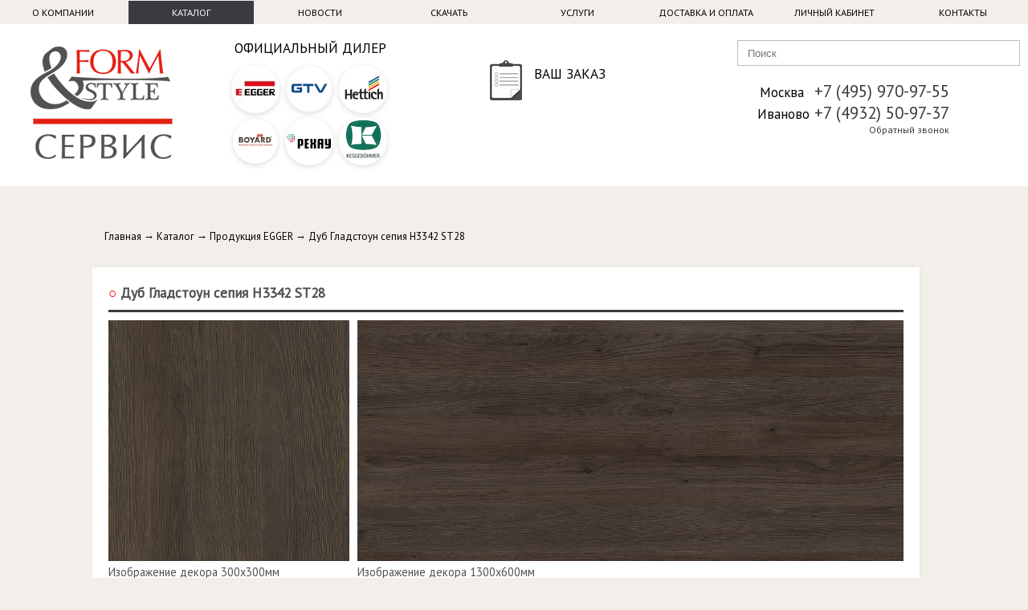

--- FILE ---
content_type: text/html; charset=UTF-8
request_url: https://fis-service.ru/catalog/419/dub-gladstoun-sepiya-h3342-st28/
body_size: 15997
content:
<!DOCTYPE html>
<html lang="ru">
    <head>
        <title>Дуб Гладстоун сепия H3342 ST28</title>
        <meta content="text/html; charset=utf-8" http-equiv="Content-Type" />
        <meta name="viewport" content="width=1010" />
        <meta content="" name="description" />

        <meta name="viewport" content="width=device-width, initial-scale=1" />
        <meta name="theme-color" content="#393B40" />

		        <style>
        *{
	margin:0;padding:0;
}
body {
    margin:0px; padding:0px;
    /*background:#ab9a93 url('/v5/img/bg.png');*/
   background: #f2efeb;
    /*   background: url('/v5/img/8mar_1.jpg') no-repeat center center fixed;*/
    font-family: 'PT Sans',Arial;font-size: .9em;
    overflow-x: hidden;
}
ul{
	margin:10px 40px;
}
a{
    text-decoration: none;    color: #838383;
}
a:hover{
    text-decoration: underline;
}
input[type="radio"]{
    display:none;
}
input[type="radio"] + label{
    background   : url('/v5/img/radio_sprite.png') no-repeat 0 0;
    display:inline-block;padding-left:24px;cursor: pointer;font-size: .87em;
}
input[type="radio"]:checked + label{
    background-position: 0 -100px;
}
input[type="radio"] + label:hover{
    background-position: 0 -200px;
}
input[type="radio"]:checked + label:hover{
    background-position: 0 -300px;
}
select{/* styling1 */
 background-color:white;border:thin solid #fff;border-bottom:thin solid #3f2957;border-radius:0;display:inline-block;font:inherit;line-height:1.2em;padding:0.5em 3.5em 0.5em 1em;margin:0;-webkit-box-sizing:border-box;-moz-box-sizing:border-box;box-sizing:border-box;-webkit-appearance:none;-moz-appearance:none;background-image:linear-gradient(45deg,transparent 50%,#3f2957 50%),linear-gradient(135deg,#3f2957 50%,transparent 50%);background-position:calc(100% - 15px) calc(1em),calc(100% - 10px) calc(1em),calc(100% - 2.5em) 0.3em;background-size:5px 5px,5px 5px,1px 1.5em;background-repeat:no-repeat;outline:none;}
select.minimal{background-image:linear-gradient(45deg,transparent 50%,#3f2957 50%),linear-gradient(135deg,#3f2957 50%,transparent 50%),background-position:calc(100% - 15px) calc(1em),calc(100% - 10px) calc(1em),calc(100% - 2.5em) 0.3em;background-size:5px 5px,5px 5px,1px 1.5em;background-repeat:no-repeat;}
select:focus{background-image:linear-gradient(45deg,#3f2957 50%,transparent 50%),linear-gradient(135deg,transparent 50%,#3f2957 50%),background-position:calc(100% - 10px) 1em,calc(100% - 15px) 1em,calc(100% - 2.5em) 0.3em;background-size:5px 5px,5px 5px,1px 1.5em;background-repeat:no-repeat;border-color:#3f2957;outline:0;}
select:-moz-focusring{color:transparent;text-shadow:0 0 0 #000;}
.button2,input[type=submit] {
    color: white !important;
    background: #eb070e url("[data-uri]") repeat-x;
    display: inline-block;
    padding: 6px 10px;
    cursor: pointer;
    text-decoration: none;
    /*border-radius: 5px;
    -moz-border-radius: 5px;
    -webkit-border-radius: 5px;
    box-shadow: 1px 1px 3px rgba(0,0,0,0.5);
    -moz-box-shadow: 1px 1px 3px rgba(0,0,0,0.5);
    -webkit-box-shadow: 1px 1px 3px rgba(0,0,0,0.5);*/
    margin: 4px;
    border:none;
}
.dhide{
	display:none;
}
.form-error{
    border:1px solid #EA2800 !important;
}
header{
    height: 200px;width:100%;
    box-shadow: 0px 0px 10px rgba(0,0,0,0.1);
}
header nav{
    /*background-color: #f2efeb;*/ 
    height: 30px; width:100%;line-height: 29px;margin:0 auto;
    position: relative;
}
header nav a{
    color:#000;font-size: .85em;text-transform:uppercase;display:inline-block;width:12.2%;text-align:center; 
}
#m-menu,#m-phone,#m-logo,#m-cart,#m-telegram{
	display:none;
}
#baseMenu{
	display:inline-block;width:100%;
}
header div.headercont{
	/*background: rgba(255,255,255,.6);*/
	background: rgba(255,255,255,1);
	height: 202px;
}
header div.header{
    width:100%; margin: 0 auto;height:202px;
    position:relative;
}
header div.logo{
    float:left;width:20%;
    padding:28px 0 0 0;text-align:center;
}
header div.overblock{
	float:right;overflow:auto;width:80%;
}
header div#slogan{
    position: absolute; left: -30px;top: 20px;font-size: .9em;
}
header div#area{
    position: absolute; right:0;top: 0px;font-size: .85em;
}
header div.logo address{
    position: absolute; right: -630px;bottom: 115px;font-size: .8em;font-style:normal;
}
header #phone{
    float:left;width:33%;position:relative;
    font-size: 1.2em;
}
header #phone div{
    float:right;width:245px;margin:70px 10px 0 0;
    font-size: 1.2em;text-align: right;
}
header #phone small{
    font-size: .8em;
}
header #phone a{
    font-size: .7em;display:block;color:#393B40;
}
.orderblock{
	float:left;width: 33%;
}
.orderblock div{
	width:160px;position:relative;margin: 40px auto;
}
#cart-icon{
	position: absolute;
	top:5px; left:5px;
}
#cart-amount{
	position: absolute;
	top:0; left:0;background-color: #EA2800;
    color: #fff;
    font-size: 12px;
    letter-spacing: normal;
    padding: 2px 8px;
    border-radius: 10px;
}
#cart-link{
	position: absolute;
	top:10px; left:60px;font-size: 1.2em;
}
#cart-price-int{
	position: absolute;
	top:30px; left:60px;
}
#cart-make{
	position: absolute;
	top:70px; left:5px;
}

header div#search{
    position: relative;
}
header a#loop {
    position: absolute;bottom: 8px;right: 25px;
}
header div#memheader {
    position: absolute;bottom: 5px;right: 20px;
}
header div#memheader a,header div#memheader span {
    font-size:.9em;color:#573f38;
}
header #memory{
        left: -230px !important;
        top: 35px !important;
}
header #baseSearch {
	position:absolute;
	right:10px;
	top:50px;
    width: 350px;
    height: 30px;
    border:none;
    border: 1px solid #bbb;
    background: #fff;
    /* border-radius: 5px; */
    outline: none;
    color:#000;
    z-index: 1;
}
header #ul1{
    list-style: none;padding:0; 
    width: 245px;
    position: absolute;
    left: 380px;
    top: 5px;  
}
header #ul1 li{
    margin:0;padding:0;list-style: none;
}
header #ul1 li:first-child{
    font-weight: bold;font-size: large;
}
header #ul1 li a{
    color:#838383;font-size: .9em;
    line-height: 20px;
}
main #breadcrumbs{
    padding:10px 15px;
    color: #000;margin:0 20px 10px 0;
    text-overflow: ellipsis;font-size:.9em;
}
main #breadcrumbs a{
    color: #000;
}
main div.ff{
    position: relative; float: right;
}
main span#ffs{
    cursor: pointer;
}
main ul#fff, header ul#hmpred, header ul#hmstyle{
    position: absolute; top:30px;right:-15px;list-style: none;z-index: 10;
    background: #fff;color:#000;margin:0;padding:5px !important;display: none;
    box-shadow: rgba(0, 0, 0, 0.1) 2px 3px 10px 1px;
    -webkit-column-count: 3;-moz-column-count: 3;column-count: 3;
    -webkit-column-gap: 2em;-moz-column-gap: 2em;column-gap: 2em;
} 
main ul#fff li, header ul#hmpred li, header ul#hmstyle li{
    cursor: pointer;padding: 5px 20px;
} 
main ul#fff li:hover , header ul#hmpred li:hover, header ul#hmstyle li:hover{
    background: #393B40;color:#fff;
}

main{
    margin:45px auto;width:1050px;display:block;overflow: auto;overflow-y: hidden;
}
main.flex{
    width:90%;
}
main div#f1{
    width:1000px;height:300px;background-image: url('/v5/img/bg_f1.jpg');
    position: relative; 
}
main div#f1 img{
    position: absolute;right: 14px;top:12px;    
}
main div#f1 h2{
    color:#d34a74;width:300px;position: absolute;top:10px;left:10px;   
}
main div#f1 p{
    color:#fff;width:300px;position: absolute;top:35px;left:10px;font-size:1.5em; 
}
main div#f1 div{
    color:#fff;width:300px;position: absolute;top:120px;left:10px;font-size:.8em; 
}
main div#f1 a{
    display: inline-block;
}
main div#f1 a:hover,main div.f2 a:hover{
    text-decoration: none;
}
main hr{
    width:800px;height: 1px;margin: 5px auto; border:0;
    background-image: linear-gradient(to right, rgba(107,91,81,0), rgba(107,91,81,1), rgba(107,91,81,0));
    display: block;
}
main .shadow{
    box-shadow: 0 1px 4px rgba(0,1,0,.1);
}
main div.block{
    background-color: #fff;color:#505050; 
}


.dealer {
    list-style: none;
    float:left;
    text-align:center;line-height: 10px;
}
.dealer div {
	display:inline-block;;
}
.dealer img {
	margin:5px 3px 0 0;
}

@media (min-width: 768px) {
	main div.f2, .filter23{
	     width: 32%; margin: 0 1% 20px 0 !important;
	}
	.dealer {
	    padding: 25px 0;
	    width: 260px;
	}
	#baseMenu a {
	    width: auto;
	    margin: 0 10px;
	}
}
@media (min-width: 1280px) {
	main div.f2, .filter23{
	     width: 24%; margin: 0 1% 20px 0 !important;
	}
	.dealer {
	    padding: 25px 0;
	    width: 260px;   
	}
	#baseMenu a {
	    width: 12.2%;
	    margin: 0;
	}
}
@media (min-width: 1820px) {
	main div.f2, .filter23{
	     width: 19%; margin: 0 1% 20px 0 !important;
	}
	.dealer {
	    padding: 50px 0;width: 33%;    
	}
}
main div.f2{
	     float: left;;position: relative;
	     padding-bottom: 20px;border-radius:6px;
	}
main div.f2 h3{
    padding:0;margin:15px 15px 5px;font-size: .9em; 
}
main div.f2 p{
	padding: 10px 25px;margin: 0;font-size: .8em;/*line-height: 1.23077;*/color: #505050;
}
main div.f2 iframe{
	width:100%;
}
main div.f2 s{
	display:block;margin:0 15px;color:#393B40;text-decoration:none;/* margin: 10px 30px -20px 0;*/font-size:1.1em;
}
main div.f2 li{
	font-size: .8em;color: #505050;padding: 5px 25px;
}
main  div.f2 hr{
    width:330px;    
}
main div.f2 a{
    color:#573f38;
}
main div.f2 big{
    position:absolute; top:120px;right:10px;font-size: .9em;
 }
main div.usfront p{
    padding: 5px 5px !important;
}
main div.news p span{
    display: block;text-transform: uppercase;margin-bottom: 1px;
}
main div.cattree h3{
    font-size: 1.2em !important;
	height:20px;
	line-height: 20px;
}
main div.cattree a{
    text-decoration: none;color: #573f38;
}
main div.cattree p{
    max-height:36px;overflow: hidden;margin-top:15px;
}
main div.cattree img{
	width:100%;height:250px;
}
main div.catlist{
    position: relative;background-color:#fff;overflow: hidden;
    text-align: center;
}
main div.catlist:hover{
    box-shadow: 0 3px 4px rgba(0,1,0,.2);
}
main div.catlistwhite{
    background-color: #F2EFEC;
}
.catlist-img{
	max-width:100%;height:150px;margin-bottom:20px;
}
main div.catlistwhite a h3{
      color: #392e27;
}
main div.catlist a:hover{
    text-decoration: none;
}
main div.catlist h3{
    font-size: 1em !important;overflow: hidden;
    height:38px;text-shadow: 0 3px 4px rgba(255,255,255,.4);
}
main div.catlist h3 b{
    display:inline-block;white-space: nowrap; overflow: hidden; text-overflow: ellipsis;width: 100%;
}
main div.catlist p i, main div.catgoodbase b, main div.f2 i, main div#f1 i{
    display: inline-block;
    font-weight:bold;
    font-size:2.5em;
    font-style: normal;
    padding: 2px 40px; 
}
main div.catlist p i{
	height:40px;
}
main div.catlist p small, main div.catgoodbase  small, main div.f2  small, main div#f1  small{
    margin: 0px 5px 0 0;display: inline-block;color: #bbb;font-size: 1.4em;
    font-style:italic;
}

main div.catlist p small,main div.catlistprice small, main div.catgoodbase  small, main div.f2  small, main div#f1  small{
  position: relative;
}
main div.catlist p small:before,main div.catlistprice small:before, main div.catgoodbase  small:before, main div.f2  small:before, main div#f1  small:before {
  position: absolute;
  content: "";
  left: 0;
  top: 50%;
  right: 0;
  border-top: 1px solid;
  border-color: inherit;

  -webkit-transform:rotate(-5deg);
  -moz-transform:rotate(-5deg);
  -ms-transform:rotate(-5deg);
  -o-transform:rotate(-5deg);
  transform:rotate(-5deg);
}

main div.catlist p b{
    margin: 30px 0 0 0;display: inline-block;float: left;position: relative;
}
.memory{
    cursor: pointer;
}
#memory{
    position: absolute;top: 30px;left: 0;width: 320px; height:100px;
    background: #DFC2B2;  margin: 0;padding: 5px;
    box-shadow: 0px 0px 10px rgba(87,63,56,0.9);border-radius: 2px;
    z-index:100;cursor: default;
}
#memory div{
    position: relative;width:320px;height: 100px;background: #B6998A;
}
#memoryclose{
    position: absolute !important; top:-5px;right: 0;background: #DFC2B2;display: block;width:12px;
    cursor: pointer;
}
#memorypanel{
    background: #DFC2B2;position: absolute;top: 0;left: 0;margin:0;width: 320px;
}
#memorypanel span{
    color: #573f38 !important;margin:0;padding:0 5px;float:left;font-size:1em;
    cursor: pointer;
}
#memorypanel span.active{
    background: #B6998A;
}
.memoryadd{
    background-color: #573f38 !important;color: #fff !important;
}
.inperr{
    border:1px solid #f00 !important;
}
#memorycont{
    position: absolute;top: 30px;left: 0;height:80px;float: left;text-align: left !important;
}
#memorycont input[type="text"],.callback input[type="text"],.calc input[type="text"],.calc textarea {
    margin: 2px;padding:0 5px;height: 20px;border:1px solid #393B40;border-radius: 2px;outline: none;
}
#memorycont input[type="text"]:focus,.callback input[type="text"]:focus,.calc input[type="text"]:focus,.calc textarea:focus {
    opacity: 1;
}
#memorycont input[type="submit"],#memorycont a, .button {
    margin: 2px;padding:0 5px;height: 20px;border:1px solid #393B40;border-radius: 2px;outline: none;
    background-color: #fff;cursor: pointer;
}
#memorycont span.memorytext{
    color: #573f38 !important;margin:0;padding:0 5px;float:left;font-size:1em;
}

main div.catlist span{
    height:18px;overflow: hidden;color:#a4a4a4;display: none;margin:0 0 15px 15px;
}
main div.catgoodtopblock{
    width:1040px;height:500px;margin-top:15px;
}
main div.catgoodimg{
    width:660px; height: 500px;float: left;overflow: hidden;
    box-shadow: rgba(0, 0, 0, 0.1) 2px 3px 10px 1px;
    position:relative;
}
main div.catgoodimg a{
    cursor: zoom-in;
}
main div.catgoodimg span{
    position: absolute;right:0;bottom: 0;
    background: rgba(255,255,255,.6);
    padding: 3px 10px;
}
main div.catgoodimg img{
    min-width:660px; min-height:500px;
}
main div.catgoodimg1{
    width:1030px; padding:0;overflow: hidden;margin-top: 20px;
    min-height: 225px;
}
main div.catgoodimg1 a{
    overflow: hidden;
    float: left;
    /* width: 176px;    height: 176px;*/
    margin: 15px 0 15px 15px;
}
main div.catgoodimg1 img{
    min-width: 176px;
    min-height: 176px;
    max-height: 190px; cursor: zoom-in;
}
main div.catgoodimg2{
    width:1030px; padding:0;overflow: hidden;
}
main div.catgoodimg2 a{
    overflow: hidden;
    float: left;
    margin: 4px;
}
main div.catgoodimg2 img{
    max-width: 120px;cursor: zoom-in;
}
main div.catgoodbase{
    width:350px;min-height:500px;float: right;margin:0 10px 0 5px;position: relative;
    background: #fff;
    margin-bottom:10px;
}
main div.catgoodbase h1{
    max-height:90px;font-size: 1.2em;margin: 0;padding:5px;color:#fff;background-color: #393B40;overflow: hidden;
}
main div.catgoodbase p{
    margin:0;padding:10px 20px;font-size:.8em;
}
main h2,main h1{
    font-size: 32px;
    font-weight: 400;
    line-height: 160%;
    margin: 20px 0 10px 0;
    text-align: center;
}
main div.catgoodadd h2 a,main div.catgoodfab h2 a,main div.brand h2 a{
    color:#fff;
}
main div.catgoodadd div{
    width:980px ;padding:25px;/*font-size: .8em;*/
}
main div.catgoodadd div p{
    margin:0;padding:5px;
}
main a.catgooddescr{
    display: inline-block;color:#573f38;text-decoration: none;border-bottom: 1px dashed #573f38;outline: none;
}
main ul.catgoodcompl{
    margin:10px 30px;padding:0;list-style: none;font-size: .85em;
}
main ul.catgoodcompl i{
    font-size: 1.1em;
}
main .goodprops{
	margin-left:20px;font-size: .8em;
}
main .goodprops span{
	margin-top:15px;display:block; 
}
main .cartbutton{
	display: block;
    text-align: center;
    margin: 0 20px;text-decoration:none; font-size:1.5em;
}
main .fablist { 
  padding: 10px;margin-top:45px;
  -webkit-column-count: 2;-moz-column-count: 2;column-count: 2;
    -webkit-column-gap: 2em;-moz-column-gap: 2em;column-gap: 2em;
}
main .fabletter{
    width:1000px;
}
main .fablist a, main .fabletter a{
   display: block; color:#573f38 !important;font-size: 1em;   
}
main .fablist img{
    margin:2px 20px;vertical-align:middle;max-width: 70px;
}
main .fablistdescr{
    margin:10px 20px;font-size: .7em;border-bottom: 1px dashed #D2B5A5;
} 
main .fabletter a{
   margin:5px 5px !important;display: inline-block; 
}
main .brandhead{
    overflow: auto;max-height: 320px;
}
main .brandhead img{
    float:right;
}
main .brandpdf a{
    display: inline-block;margin: -5px 15px 5px 0;
    color: #393B40 !important; float:right;  
}
main .pdfcover{
    width:330px;height:250px;overflow: hidden;
}
main .pdfcover img{
    width:330px;
}
@media (min-width: 1200px) {
	main .section{
	    background-color: #fff;
	    width:48.5%;margin:0 1% 20px 0; height:200px;overflow: hidden;display:inline-block;
	}
}
@media (min-width: 1820px) {
	main .section{
	    background-color: #fff;
	    width:32.3%;margin:0 1% 20px 0; height:200px;overflow: hidden;display:inline-block;
	}
}
main .section a{
    display: inline-block;text-decoration: none;color: #505050;
}
main .section a:hover h1{
    color: #393B40;
}
main .section time{
	display: block;float: right;padding: 5px 10px;margin: -15px 15px 5px 0;background-color: #393B40;font-size: 1em;color: #fff;
}
main .section img{
    float:left;width:200px;height:200px;
}
main .section h1{
	margin: 25px 25px 5px;
    font-weight: 400;
    text-transform: uppercase;
	padding-bottom:10px;
    margin-left:225px;border-bottom: 3px solid #393B40; 
    font-size:.9em; color:#838383; 
}
main .section p{
    padding:10px; margin-left:215px; 
    font-size: .8em;
}
main .pages{
    padding:20px;
    margin: 20px 20px 20px 0; overflow: auto;
}
main .pages p{
    margin:0;padding-bottom: 15px;
}
main .pages h3{
    padding:0 0 10px 0;margin:0 0 10px 0;font-size:1.2em;
     border-bottom: 3px solid #393B40;
}
main .pages a{
	color:#ed1d24;
}
main .pagesimg{
	width:250px;float:right;overflow: auto; margin: 10px;
}
main .pagesimg img{
	margin-bottom:10px;	
}
footer{
    width: 100%;min-height:280px;background: #fff;
    box-shadow: 0px 0px 10px rgba(0,0,0,0.1);
}
footer ul{
    margin: 0 auto;list-style: none;padding:15px 0;width:1050px;height:150px;    
}
footer ul li{
    float:left; width:190px;margin: 10px;padding:0;
}
footer ul li div{
    padding:0;margin: 3px;
}
footer ul li div:first-child{
    font-weight: bold;font-size: large;color: #000;margin-bottom: 5px;
}
footer ul li div a{
    font-size: .9em;color: #000;
}
footer hr{
    width:800px;height: 1px;margin: 5px auto; border:0;
    background-image: linear-gradient(to right, rgba(223,218,213,0), rgba(223,218,213,1), rgba(223,218,213,0));
    display: block;
}
footer div#copyright{
    font-size: .8em;color: #000;margin:12px auto;width:1000px;text-align: center;
}
.autocomplete{
    width:330px;height:50px;box-shadow: 0 0 5px rgba(0,0,0,0.1);    margin-bottom:1px !important;
    padding:10px !important;    background-color: #fff;font-size:.8em;min-height:80px !important;
}
.autocomplete img{
    width:60px; height: 50px;float:left;margin:0 10px;
}
.autocomplete strong{
    font-size:1em;color: #573f38;
}
.autocomplete:hover a{
    text-decoration: none !important;
}
.autocomplete b{
    font-size:1.1em;
}
.addFactoryButtons{
    margin-left:15px;
}
.addFactoryButtons a,.calc input[type="submit"]{
    display: inline-block; margin:5px 3px; padding:5px 5px;border-radius: 2px; 
    color: #333 !important;  font-size: .8em;border:1px solid #393B40;background: #fff;
}
.callback{
  position: absolute;
  top: 180px;
  right: 180px;
  width: 220px;
  height: 70px;
  background: #fff;
  margin: 0;
  padding: 15px 5px;
  box-shadow: rgba(0, 0, 0, 0.1) 2px 3px 10px 1px;
  z-index: 100;
  cursor: default;display:none;font-size: .75em;
}
.calc{
	padding: 10px 15px;
}

.buttonfeed{
	    background: #393B40 !important;
    display: inline-block;
    color:#fff;
}
.advantage{
	list-style: none;overflow: auto;margin: 0;
    padding: 0;height: 150px;
}
.advantage li{
	width:98px; float:left;text-align:center;
	font-size: .85em;padding:0 6px;line-height:15px;
}
.advantage img{
	width:100px;height:100px;border-radius: 60px;
}


/* Корзина */
.cart {
    margin-top: 10px;width:98%;
    background-color:#fff;
}
.cart a{
    color: #393B40;font-size:14px;text-decoration:none;
}
.cartimg{
    width:100px;padding:0 5px 5px 5px;
}
.cartimg img{
    width:100px;border-radius:10px;
}
.cartname{
    max-width: 400px;
}
.cartname p{
    margin: 0;padding:0;color:#665;font-size:12px;
}
.cartprice{
    font-size: 16px;font-weight:bold;display: block;
}
.cartcnt{
    width:90px;position:relative;text-align:center;
}
.cartcnt input{
    border:none;outline: none;box-shadow:none;width: 50px;height:24px;
    padding:2px 0;text-align:center;border-radius: 0;
}
#cartedit div.cartcnt div{
    border: 1px solid #ccc;width:20px;cursor: pointer;
    position:absolute;line-height: 28px;background: linear-gradient(#f3f3f3, #e2e2e2);
}
#cartedit div.cartcnt div.minus{
    left: 0;/*border-radius: 3px 0 0 3px;*/
}
#cartedit div.cartcnt div.plus{
    right: 0;/*border-radius: 0 3px 3px 0;*/
}
#cartedit div.cartcnt input{
    border-top: 1px solid #ccc;border-bottom: 1px solid #ccc;
}
.oneprice{
    font-size:.6em;
}
#cartsend input[type="text"]{
    pointer-events: none;border:none !important;box-shadow: none !important;
}

.cartpricem{
    display: none;
}
#cartedit div.cartdelete img{
    padding:6px;
}
#cartedit div.cartdelete:hover img{
    border:1px solid #5a5a5a;padding:5px;border-radius: 15px;
}
#cartsend div.cartdelete, #cartsend div.cartcnt div{
    display: none !important;
}
.cartdeliv{
    width:640px;float:left;
}
.cartdeliv h2{
    width:630px;margin-right:0 !important;    
}
.cartdelivblock{
    width: 640px;height: auto !important;margin-top: 0;padding:0;background-color: #fff;
}
.cartdelivblock div,.cartuserblock div{
    padding:8px;
}
.cartdelivblock p{
    background: linear-gradient(#f3f3f3, #e2e2e2);
    margin: 0;padding:10px;margin-top: 10px;
    /*width: 618px;*/font-size: 16px;border-top: 1px solid #ccc;
 }
.cartdelivblock b{
    color: #393B40;    
}
.cartuser{
    width:330px;float:right;margin-right:20px;
}
.cartuser h2{
    width:320px;
}
.cartuserblock{
    width: 330px;overflow: auto;height: auto !important;padding:0;margin-top:0;
}
.cartuserblock div input{
    display:block;width:275px; margin-bottom:10px;
}
.cartuserblock p{
    background: linear-gradient(#f3f3f3, #e2e2e2);
    margin: 0;padding: 20px 0;text-align: center;
    font-size: 16px;border-top: 1px solid #ccc;
 }
 .cartuserblock p span{
    padding: 6px;display: inline-block;border: 1px solid;
    border-color: #bbb #ccc #ddd;background-color: rgba(220, 220, 220, 0.8);
    border-radius: 5px;box-shadow: 0 1px 3px rgba(0, 0, 0, 0.12) inset;   
 }
 .cartuserblock p span input[type="submit"]{
    font-size: 18px;font-weight: bold;width: 220px;padding: 8px 20px;
    background: linear-gradient(#EA2800, #AD2307);border: 1px solid;border-color: #EA2800 #7D1702 #861A05;
    border-radius: 4px;box-shadow: 0 1px 2px rgba(0, 0, 0, 0.2), 0 1px 1px rgba(255, 255, 255, 0.7) inset;
    color:#fff;font-family: BeauSans, Arial;cursor: pointer;
 }
#delivselfdata input + label,#delivusdata input + label{
    display:block;width:auto;
    margin: 10px 0;max-height: 100px;
    overflow-y: auto;
}
#delivusdata input{
    height:auto !important;
}
#cartmessage{
    border-bottom: 1px solid #ccc;padding:10px;font-size:12px;
    background: linear-gradient( #e2e2e2,#f3f3f3);
}
#cartmessage sup{
    font-size:.5em;       
}
[rel="delivrole"] b{
    font-size:1.2em;
}
#totalweight{
    font-size:13px;font-weight:bold;
}
.warning{
    display: none;width: 300px;position: absolute;
    padding:0 !important;
    z-index:2;
}
.warning div{
    position: relative;
}
.warning img#warnclose{
    top:5px;right:8px;position: absolute;z-index: 10;
    cursor: pointer;
}
.warning i{
    background-color: #fedb4a;width:16px;height:16px;
    top:15px;left:-8px;position: absolute;
    transform: rotate(45deg);
}
.warning span{
    padding:20px;width:255px;background-color: #fedb4a;
    top:0;left:0;position: absolute;
    font-size:12px;display: inline-block;
}
.print h2{
    font-size: 22px;background-color: #EA2800;color: #fff;margin: 0;
    padding: 5px;overflow: auto;display: block;width:970px;
    box-shadow: 0 0 5px rgba(0,0,0,0.1);
}
.print div.plus,.print div.minus{
    display: none;
}
.print a{
    text-decoration: none;color:#EA2800;
}
.print img {
    width: 100px;border-radius: 10px;
}
/*  конец Корзина */
.feedback table {
    width: 100%;font-size:.9em;
}
.feedback input, textarea{
    width: 60%;
    display: block;
}

table.datatable {
    width:100%;
    border-spacing: 0px;
    border-collapse: collapse;
    border: 2px solid #393B40;
    font-size: 1em;
}
table.datatable th {
    text-align: right;
    font-weight: normal;
    padding: 0.2em 0.5em;
    border-top: 1px dotted #393B40;
    background-color: #eee;
}
table.datatable td {
    text-align: right;
    border: 1px dotted #393B40;
    padding: 0.2em 0.7em 0.2em 2em;
    max-width: 200px;
}
table.datatable tr:hover{
    /* cursor: pointer; */
    background-color: #fff;
}
table.datatable thead th {
    text-align: center;
    border-bottom: 1px solid #393B40;
}

table.tech-detail{
    width:990px;border:0;border-spacing: 0 10px;   
}
table.tech-detail th,table.tech-detail td{
	vertical-align: top;
    width:590px;text-align: left;
    background: url('/v5/img/tech_dot.gif') repeat-x 100% .9em; 
}
table.tech-detail td{
    text-align: right;width:400px;
}
table.tech-detail th span{
    background: #fff; padding-right:5px;margin-left: -2px;  text-transform:uppercase; font-size: .8em;  
}
table.tech-detail td span{
    background: #fff; padding-left:5px;margin-left:0;    
}
main div.linktable{
	display: table;    position: absolute;
    bottom: 0;
    width: 100%;
}
main div.linktable a{
	display: table-cell;
    float: none;
    font-weight: 400;
    background-color: #f6f6f6;
    height: 60px;
    border-right: 1px solid #e7e7e7;
    font-size: 12px;
    padding: 10px;text-align: center;
    vertical-align: middle;
}
main div.linktable a i {
    margin: 0 5px 0 0;
    color: #393B40;font-size:14px;
}

#udekivcomp{
	width:100%;
}
#orderconfirmmess{
	position:absolute;top:0;left:0;width:100%;background: rgba(0,0,0,.5);
	display:none;
}
#orderconfirmtext{
	width:770px;margin:200px auto;background: #fff;
}
#orderconfirmtext p{
	padding:10px;
}
.close{
	width:100%;
}
.close i{
	width:11px; height:11px;margin:5px; float:right; background:#fff url('/v5/img/icons/cartdelete.png') top right no-repeat;cursor:pointer;
}
.confirmorderbutton{
	margin:10px auto; background:#f00;
    display:block;width:200px;text-align:center;
}
.widget-info{
	background:#fff !important;border:none !important;
}
a.filter{
	display:inline-block;padding:3px 5px;border:solid 1px #ccc; color:#393B40 !important; margin-bottom: 3px;
	font-size:.8em;border-radius: 10px;
}
a.filteractive{
	display:inline-block;padding:10px;border:solid 1px #3f2957;margin:10px 5px;font-size:.8em;
}
.discounttxt {
    position: absolute;
    top: 10px;
    right: 10px;
    color: #fff;
    background: #4caf50;
    padding: 15px 10px;
	opacity: .85;
	clip-path: inset(3% 1px 1px round 20px 1%);
}
.discounttxt-sale {
    background: #f00;
}
.bcompositelink:hover{
	text-decoration:none !important;	
}
.bcomposite{
	overflow: auto;width:1018px;
	background-color: #fff;
}
.bcomposite h1{
	color:#fff;width:auto;float:left;margin-left:-208px;
	padding:5px 15px;background-color: rgba(0,0,0,.3);font-size:26px;
}
.bcomposite p{
	color:#fff;width:auto;float:left;font-size:26px;font-weight: bold;
	padding:5px 15px;background-color:#eb070e;
}
.ban1{
	padding:15px 0 0 25px;width:350px;float:left;color:#000;
}
.raspil1{
	width:400px;float:left;border-right:1px solid #393B40;
}
.raspil12{
	width:646px;float:left;border-right:1px solid #393B40;
}
.bcomposite h2 {
    color: #fff;
    width: auto;
    float: left;
    margin:0 0 0 -296px;
    padding: 5px 15px;
    background-color: rgba(0,0,0,.3);
    font-size: 26px;
}
.ban2{
	padding:5px 0 0 25px;width:340px;float:left;color:#000;
}
.evrozapil{
	width:200px;float:right;
}

.video{
	width:40%;height:auto;float:left;margin-right:2%;
}
.video2{
	width:1030px;height:579px;
}
.videodescr{
	float:right;width:58%;
}
.videodescr h4{
	text-transform: uppercase;	
}
.videodescr ul{
    list-style: none;
    margin:20px;
}
.videodescr ul > li{
    padding-left: 20px;
    position: relative;
    margin: 10px;
}
.videodescr ul > li:before{
    content: '✔';
    position: absolute; top: 0; left: 0;
    color: #eb070e;
}
.maplist{
    list-style: none;z-index: 10;
    margin:0;padding:10px;
    column-count: 2;
    column-gap: 1em;
}
.maplist li{
    display:block;margin-bottom: 20px;font-size: 11px;
}
.maplist li i{
    display:block;margin-bottom: 4px;font-style: normal;
}
.maplist li strong{
    font-size: 14px;cursor: pointer;
}
.maplist li strong small{
    font-size: 12px;color:#aaa;display: none;
}
.maplist li strong:hover small{
    display: inline;
}
.maplist li strong span{
    color:#eb070e;font-size: 13px;
}
.mapspace{
	height:105px;
}
#itorgmap{
	width:100%;height:400px;background:#fff;padding:0;
}
#priceopt{
	font-weight:bold;font-size:1.5em
}
#filterlink{float:right;margin-top:10px;}
#sortby{font-size:.8em;}
#pricesearch{width:90%;padding:10px;display: block;margin:10px auto;outline: none;}
.pricetree{width:33%;float:left;text-align:center;}
.pricetree img{width:200px;}

.ffffff{background-color: #fff !important;}
.eee{background-color: #f2efeb !important;}
.catlist2{
    position: relative;overflow: hidden;display:table;width:100%;
}
.catlist2 div{
    display:table-cell;
    /*padding:10px*/;vertical-align:middle;
}
.catlistimg{
	width:135px;text-align:center;position:relative;	
}
.catlistname{
	width:450px;text-align:center;	
}
.catlistprice{
	width:120px;	
}
.catlistcnt{
	width:120px;	
}
.catlistbuy{
	text-align:right;	
}
.catlistcnt input{text-align:center;width:30px;border:solid 1px #d8d8d8;border-radius:5px;padding:8px 13px 6px 10px;}
.catlistimg img {
	width:125px;height:77px;margin:5px;
}
.catlistbutton{color:#fff !important;padding:8px 13px 6px 10px;white-space: nowrap;}




/* PersonalPage */

.pages-content{
	overflow:auto;padding-bottom:20px;
}
.personal-welcome-hello{
	padding:15px;font-size:.9em;font-weight:bold;
}
.personal-welcome{
	padding:15px 10px;list-style:none;border: solid 3px #c2bfbc;width:290px;
	margin: 0 20px 20px 0;border-radius:10px;float:left;
}
.personal-welcome li{
	padding:5px;
}
.personal-welcome li i{
	margin-right:10px;
}
.personal-welcome-menu2{
	padding:15px 10px;list-style:none;
	margin:20px;border-radius:10px;
}
.personal-welcome-menu2 li{
	float:left;width:25%;text-align:center;margin-bottom:20px;
}
.personal-welcome-menu2 li img{
	width:190px;height:190px;border-radius:5px;
	margin:10px 0;
}
.personal-welcome-menu2 li:hover img{
	border:solid 2px #f00;width:182px;height:182px;padding:2px;
}
.personal-orderlist{
	width:590px;float:right;list-style:none;
	margin:20px;
}
.personal-orderlist li{
	padding:5px;border-bottom: solid 1px #ccc;
}
.personal-orderlist li:last-child{
	border-bottom: none;text-align:right;font-weight:bold;
	font-size:1.1em;
}
.personal-orderlist li a{
	display:inline-block; margin:10px 20px 20px 5px;
	color:#ed1d24; border-bottom:dashed 1px #ed1d24;
}
.personal-orderlist li i{
	color:#ed1d24;
}
.personal-orderlist li b{
	float:right;font-weight:bold;
	font-size:1.1em;
}
.bonuswelcome{
	margin:0 0 15px 450px; font-size:1.2em;color:#fff;text-align:center;
	width:420px;height:97px;background:url('/v5/img/bonusnow.png');
	padding-top:30px;overflow:hidden;
}
.bonuswelcome b{
	display:block;font-size:2em;
}

.personal-welcome-hello ul{
	height:115px;padding-top:10px;
	margin-top:50px;list-style:none;
	background:url('/v5/img/bonusarrow.png') no-repeat;
}
.personal-welcome-hello ul li{
	border-left:2px solid #643e8e;margin:0 0 10px 140px;padding-left:10px;
}
.bonusbonus{
	overflow:auto;
}
.bonusbonus div{
	width:240px;margin:50px 0 50px 80px;height:60px;padding:10px 70px;
	font-weight:normal;font-size:1em;
}
.bonusfly{
	float:left;background:url('/v5/img/bonusfly.png') no-repeat;
}
.bonuscake{
	float:right;background:url('/v5/img/bonuscake.png') no-repeat;
}
.bonussystem{
	background:url('/v5/img/bonussystem.png') center center no-repeat #a9ad00;
	min-height:100px;color:#fff; font-weight:normal;
}
.bonussystem-l{
	float:left;margin:30px 0 0 100px;
}
.bonussystem-r{
	float:right;margin:30px 80px 0 0;
}
.bonusmonth{
	background:url('/v5/img/bonusmonth2.png');margin:40px auto;
	width:858px;height:67px;font-weight:normal;text-align:center;
	padding-top:40px;
}
.yadisk{
	list-style:none;overflow:auto;
}
.yadisk li{
	width:33%;text-align:center;float:left;margin:15px 0;
}

.thumb-wrap {
	margin-bottom:15px;
  position: relative;
  padding-bottom: 56.25%; /* задаёт высоту контейнера для 16:9 (если 4:3 — поставьте 75%) */
  padding-top: 30px;
  height: 0;
  overflow: hidden;
}
.thumb-wrap iframe {
  position: absolute;
  top: 0;
  left: 0;
  width: 100%;
  height: 100%;
}

.catlistcnt{
    width:90px;height:24px;position:relative;text-align:center;padding:0 !important;
}
.catlistcnt div{
    border: 1px solid #ccc;width:20px;cursor: pointer;
    position:absolute;line-height: 28px;background: linear-gradient(#f3f3f3, #e2e2e2);
}
.catlistcnt div.minus{
    left: 0;/*border-radius: 3px 0 0 3px;*/
}
.catlistcnt div.plus{
    right: 0;/*border-radius: 0 3px 3px 0;*/
}
.catlistcnt input{
    border-top: 1px solid #ccc;border-bottom: 1px solid #ccc;width:50px;
	outline: none;box-shadow:none;height:24px;
    padding:2px 0;text-align:center;border-radius: 0;
}
.catlistcnt2{
	 /*float:right;*/
}
.treedescr-2, .treedescr-2 img{
	width: 680px;
}
.treedescr-1,.treedescr-3,.treedescr5{
	float:left;	
}
.treedescr-2,.treedescr-4,.treedescr6{
	float:right;	
}
.treedescr-1 img,.treedescr-2 img{
	height:300px;
}
.treedescr-3 img,.treedescr-4 img{
	height:350px;	
}
.treedescr-3{
	max-width: 550px;overflow: hidden;
}
.treedescr-4{
	max-width: 430px;overflow: hidden;
}

.treedescr5,.treedescr6{
	max-width: 49%;overflow: hidden;height:310px;
}

.treedescr5 img,.treedescr6 img{
	width:100%;height:282px;
}
#toTop {
    display: none;
    text-decoration: none;
    position: fixed;
    bottom: .75rem;
    right: .75rem;
    overflow: hidden;
    width: 43px;
    height: 43px;
    border: none;
    z-index: 100;
}

.calcfas{
	padding:0 15px;border:none;width:48%;float:right;
}
.faselblock{
	 border:1px solid #ccc;margin:5px 2px;padding:5px 10px;
}
.fasblock{
	width:90%;float:right;
}
.fasblock img{
	width:48%;float:left;margin:0;
}
.calcfas2{
	display:inline;
}
.calcfas2 img{
	width:8%;margin-right:2%;
}
.cat-video{
	object-fit: cover;
    display: block;
    height: 250px;
    width: 100%;
}
.salesarg2{
	margin:10px 50px;list-style:none;
}
.salesarg2 > li{
    padding-left: 20px;
    position: relative;
}
.salesarg2 > li:before{
    content: '✔';
    position: absolute; top: 0; left: 0;
    color: #ef2929;
}
.helper {
    margin: 0 !important;
    width: auto !important;
    padding: 10px;
    border-bottom: solid 1px #ccc;
    background-color: #f8f8f8;
}

.filtercolorbox{
	display:none;
}
.filtercolorbox + label {
	float:left; margin:0 19px 10px 0;
    height: 39px;
    width: 39px;
}
.filtercolorbox:checked + label {
    border:2px solid #ed1d24;
    height: 35px;
    width: 35px;
}
.calltous{
	text-align:center;	
}
.calltous h3{
	margin:10px 0 20px 0;	
}
.calltous a:hover{
	text-decoration:none;	
}
.smm{
	 text-align:center;padding:15px 0;
}
.smm h2{
	 font-size:18px;
}
.smm a{
	 font-size:18px;color:#f00;
	 display: inline-block;
    margin: 10px 10px 0 0;
    width: 26px;
    height: 26px;
    border: 1px solid #f00;
    text-align: center;
    border-radius: 13px;
}
.warn{
	list-style-type: none;padding-left:0;margin:0;
}
.warn li{
	 overflow: hidden;float:left;padding:10px;width:176px;
}
.pwarn1{
	width:auto;height:36px;text-align:center;overflow:hidden;
}
.brand-shadow{
	box-shadow: none;
	-webkit-filter: drop-shadow(0 2px 3px #ddd);
  	filter: drop-shadow(0 2px 3px #ddd);
}
.filter23{
	float:left;padding:0 !important;background-color:#fff;position:relative;
}
.filter23 h2 {
	    font-size: 16px;
}
.helper23{
	text-align:left;padding:13px 20px 0 20px;font-weight:bold;margin: 0 !important; 
}
.filer23title{
	padding:13px 0px 0 20px;margin-top: 10px;border-top: 1px #eee solid;
}
.filter23items{
	padding:0 20px 20px 20px;max-height:250px;overflow:hidden;overflow-y:auto;margin:10px 20px 0 0;
}
.filter23items::-webkit-scrollbar {
	width: 6px;
}
.filter23items::-webkit-scrollbar-track {
	background: #fff;
	border-radius: 5px;
	box-shadow: inset 0 0 3px rgb(0 0 0 / 20%);
}
.filter23items::-webkit-scrollbar-thumb {
	background-color: #ccc;
	border-radius: 5px;
}
.filter23button{
	text-align:center;margin:10px 0 15px 0;
}
.filter23label{
	position:absolute;top:0;right:-152px;width:150px;height:auto;z-index: 1;
}
.kitch-calc{
	width:90%;float:left;text-align:center;position:relative;padding:5%;
}
.kitch-calc h4{
	margin-bottom:15px;
}
.kitch-calc-choose{
	width:30%;float:left;cursor:pointer;margin-right:3%;
}
.kitch-calc-choose img{
	width:100%;
}
.kitch-calc-choose.selected{
	border:1px solid #ddd;box-shadow: 0 1px 4px rgba(0,1,0,.1);
}
.kitch-calc-choose1,.kitch-calc-choose2,.kitch-calc-choose3{
	display:none;
}
.kitch-calc-choose-html{
	min-height:100px;	
}
#kitch-slider-pos1,#kitch-slider-pos2,#kitch-slider-pos5{
	position:absolute;top:40px; left: 16%; width:70%;height:5px;
}
#kitch-x1,#kitch-x2,#kitch-x5{
	position:absolute;top:40px; left: 48%; width:10%;z-index:999;text-align:center;
}
#kitch-slider-pos3,#kitch-slider-pos4{
	position:absolute;top:40px; left: 10%; height:90px; width:5px
}
#kitch-x3,#kitch-x4{
	position:absolute;top:80px; left: 5%; width:10%;z-index:999;text-align:center;
}
#kitch-slider-pos6{
	position:absolute;top:40px; right: 10%; height:90px; width:5px
}
#kitch-x6{
	position:absolute;top:80px; right: 5%; width:10%;z-index:999;text-align:center;
}
.ui-widget-header{
	background:red !important;
}



.hki-layer{
	display:none;
    background: rgba(0,0,0,.48);
    overflow: auto;
    position: fixed;
    z-index: 8005;
    height: 100%;
    width: 100%;
    left: 0;
    top: 0;
}
.hki-content{
	display:none;
    flex-direction: column;
    width: auto; 
    max-width: 400px;
    min-height: 100%;
    /* margin: 0 0 0 auto; */
    box-sizing: border-box;
    box-shadow: none;
    border-radius: 0;
    background-color: #fff;
    overflow: auto;
}
.hki-content h2{
	padding:20px;margin:0;background:#fff;
}
.hki-content strong{
	padding:20px;margin:0;display:flex;
}
.hki-props {
    display: flex;
    align-items: flex-start;
    justify-content: space-between;
    line-height: 20px;
    width:70%;
}
.hki-prop-dots{
	    height: 1rem;
    flex-grow: 1;
    margin: 0 8px;
    border-bottom: 1px dotted rgba(0,0,0,.3);
}
.hki-close{
	float:right;overflow:auto;cursor:pointer;
}
.whatisit{
	display: inline-block;
    background-color: #f00;
    color: #fff;
    font-size: 14px;
    width: 16px;
    height: 16px;
    border-radius: 8px;
    cursor: pointer;
    font-weight: bold;
}
.v21-product-card__specs-item{
	overflow:auto;clear:both;
	
}
.v21-product-card__specs-item span{
	display:block;padding-top: 15px;
}
.v21-product-card__specs-item span:first-child{
	float:left;
}
.v21-product-card__specs-item span:last-child{
	float:right;
}




        @media all and (max-width: 768px) {

body{
    background-image:none !important;overflow-x:hidden !important;
}
header,main,footer,main h2,nav,footer div#copyright,
.block img,main #breadcrumbs,main ul#fff,main div.fff,main .pdfcover,img.shadow,.swipebox img,
main div.catgoodtopblock,main div.catgoodimg,.cartdelivblock,.cartdeliv,#banner{
	width:100% !important;
}
.block{
	width:90% !important;
}
.dhide{
	display:block;
}
.mhide{
	display:none;
}
header #baseSearch {
    position: absolute;
    top: 0 !important;
    left: 0;
    width: 100%;
    margin: 0;
    padding: 3px 0px;
    outline: none;
    color: #000;
    border: none;
    border-bottom: 1px solid #ccc;
    text-align:center;
}
header a#loop {
    top: 18px;right: 10px;height: 20px;
}
img.shadow,.swipebox img{
	margin:10px 0 !important;	
}
header{
	height: 110px;
    box-shadow: none;
}
header div.headercont, footer ul,footer hr{
	display:none;
}
header nav{
	height: 110px;margin: 0;background: #fff; position:fixed; z-index:8000;
	background: #fff;
}
/*header nav{ для НГ
	background-color:unset;	
}*/
#thumbnail-slider {
    margin: 0px auto;
}
#m-menu{
	display:inline-block;position:absolute;
	    top: 60px;right: 20px;font-size: 1.2em;
}
#m-logo{
	display:inline-block;float:left;
	    margin: 45px 0 0 10px;width:110px;
}
#m-phone{
	display:inline-block;position:absolute;
	top: 60px;right: 90px;font-size: 1.3em;
}
#m-telegram{
	display:inline-block;color:#0088cc;position:absolute;
	    top: 60px;right: 120px;font-size: 1.5em;
}
#m-whatsapp{
	display:inline-block;color:#25D366;position:absolute;
	    top: 60px;right: 150px;font-size: 1.5em;
}
#m-viber{
	display:inline-block;color:#574e92;position:absolute;
	    top: 60px;right:  180px;font-size: 1.5em;
}
#m-cart{
	display:inline-block;position:absolute;
	    top: 60px;right: 60px;font-size: 1.3em;
}
#baseMenu{
	display:none;position:absolute;top:110px;left:0;	z-index: 99999;width:115%; 
	margin-left:0;
}
#baseMenu a {
	display:block;background:#fff; width:90%; padding:10px 0 10px 20px;margin:0;text-align: left;
}
main {
    margin: 0px auto;overflow-x: hidden;
}
main #breadcrumbs{	
	height:auto;white-space: normal;padding: 10px;
	overflow:auto;
}
main div.ff {
    float: left;margin-top:20px;
}
main ul#fff{
	position: relative;padding: 0px !important;
    top: 0;right: 0;
}
main ul#fff li{
	padding:5px 0;
}
main .pages {
    padding: 3%;
    margin: 2%;
}
main .pages p {
    padding: 10px;
}
main h2 {
	padding: 10px; /* background: #393B40;*/
}
main .brandhead img{
    max-width: 150px;
}
#order input{
	width:100% !important;
}
main .fablist{
	text-align: center;
}
main .fablist img {
	display:block;	
}
main .fablist a {
    display: inline-block;text-align: center;
}
main div.catgoodimg img {
    min-width: 100%;width:100%;
    min-height: auto;
}
main div.catgoodimg{
    height: auto;
}
main div.catgoodadd div {
    padding: 10px 0;
}
main div.catgoodbase {
	margin: 5%;	min-height: auto;padding-bottom: 60px;
}
main div.catgoodimg1 {
	height: 150px;margin: 5%;
}
.gooddescr {
	margin: 5%;
}	
main div.catgoodimg1 a {
    width: 101px;
    height: 101px;white-space:nowrap;
}
main div.catgoodimg1 img {
    min-width: 101px;
    min-height: 101px;
    max-width: 175px;
    max-height: 175px;
}
main div.catgoodimg2 {
	margin: 5%;
}
	
main div.catgoodimg2 a {
    width: 31%;white-space:nowrap;
}
main div.catgoodimg2 img {
    max-width: none; margin:0;
}
main div.catgoodbase b{
	width: 90%;
    text-align: center;
}
main .cartbutton {
    width: 90%;
    text-align: center;
    margin: 10px auto;
}
main .pages h3 {
	padding:5px;
}
.news{
	float:left !important;
}
main div.f2,main .section{
	margin:10px 5% !important;
}
.f2 h3,.f2 p{
	margin-left:10px !important;
}
main .section {
	height:auto ;	
}
main .section img{
	height: auto !important;float:none !important;
}
.section h1,.section p{
	margin-left:10px !important;
}
main .pagesimg {
    width: 30%;
}
.cattree img{
	height:auto !important;
}
.catlist img{
	height:auto !important;
}
footer {
	height:auto;	
}
footer div#copyright{
	margin: 0;	
}
.cartuser {
    width: 100%;
    float: none;margin-right: 0px;
}
.cartdelivblock div, .cartuserblock div {
	font-size:12px;padding: 0px;
}
table.tech-detail{
	width:90%;margin:0 auto;
}
.cart {
    margin-top: 0;
    margin:0;
    width:100% !important;
}
#cartsendform{
	padding: 20px;
}
.cartuserblock{
    width: 100% !important;
}
.cartuserblock div{
    padding: 20px;
}
.cartuserblock div input {
    width: 100%;
}
select{
	width: 100%;
}
#orderconfirmtext {
     width: 100%;
     position:absolute;
     bottom:0;
}
#orderconfirmtext h2{
     padding:10px 0;
}
#delivselfdata input + label,#delivusdata input + label{
    overflow-y: scroll;
}
.bcompositelink:hover{
	text-decoration:none !important;	
}
.bcomposite{
	overflow: auto;width:100%;border:none;
	background-color: #fff;position:relative;
}
.bcomposite h1{
	color:#fff;width:auto;    position: absolute;
    top: 0px;
    right: 0px;background-color: rgba(0,0,0,.3);font-size:26px;
}
.bcomposite h2{
	color:#fff;width:auto;float:left;margin-left:-405px;
	padding:5px 15px;background-color: rgba(0,0,0,.3);font-size:26px;
}
.bcomposite p{
	padding:5%;width:90%;
}
.bcomposite div{
	padding:5%;width:90%;
}
.raspil1,.raspil12{
	width:100%;float:left;border-right:none;
}

.evrozapil,.bcomposite h2{
	display:none;
}
.video{
	width:100%;
}
.video2{
	width:100%;height:auto;
}
.videodescr{
	width:98%;padding: 15px 0;
}
.maplist{
    column-count: 1;
    column-gap: 1em;
}
.maplist li strong small{
    display: inline-block; float:right;
}

.mapspace{
	height:0px;
}
#filterlink{display: block;float:none;}
table.pricetable {font-size: .6em;}
.catlist2 div{
    padding:1%;font-size: .6em;
}
.catlistimg{
	width:13%;	
}
.catlistname{
	width:28%;	
}
.catlistprice{
	width:11%;
}
.catlistcnt{
	width:13%;	
}
.catlistcnt input{
	font-size: 1em;	
}


/* PersonalPage */
.personal-welcome{
	width:80%;margin-left: 5% !important;
	padding:5%;
}
.personal-welcome-menu2{
	padding:0;margin:0;margin-left: 0 !important;
}
.personal-welcome-menu2 li{
	width: 46%;margin: 0 2%;
}
.personal-welcome-menu2 li a{
	text-overflow: ellipsis;white-space: nowrap;overflow:hidden;display: block;font-size: 12px;
}
.personal-welcome-menu2 li img{
	width:100%;height:auto;
}
.personal-welcome-menu2 li:hover img{
	border:none;width:100%;height:auto;padding:0;
}
.personal-orderlist{
	width:80%;float:none;
	margin:5%;
}
.personal-orderlist li{
	padding:5%;
}
.personal-orderlist li:last-child{
	text-align:left;
}
.personal-orderlist li a{
	margin:0;
}
.personal-orderlist li b{
	float:left;display:block;width:100%;margin:10px 0;
}
.personal-welcome-hello {
    padding: 0;
}
.bonuswelcome{
	background-image:none;background-color:#a8ac00;
	margin:0px;width:100%;
}
.personal-welcome-hello ul{
	height:auto;
	margin-top:0;
	background-image:none;
}
.personal-welcome-hello ul li{
	margin:20px;padding-left:10px;
}

.bonusbonus div{
	width:70%;margin:20px;height:auto;padding:10px 70px;
	font-weight:normal;font-size:1em;
}
.bonuscake{
	float:left;
}
.bonussystem{
	background-image:none;overflow:auto;
	height:auto;color:#fff; font-weight:normal;
	padding:20px 0;
}
.bonussystem-l{
	width:80%;float:left;margin:0 0 0 20px;
}
.bonussystem-r{
	float:left;margin:20px 0 0 20px;
}
.bonusmonth{
	background-image:none;margin:30px 20px;
	width:80%;height:auto;font-weight:bold;text-align:left;
	border-left:2px solid #643e8e;padding-left:10px;
	padding-top:0;
}
#banners{
	left:0 !important;
}
.yadisk li{
	width:50%;font-size:.7em;
}
.catlistimg img {
    height: auto !important;
}
.catlistcnt input{
    width:60px;height:25px;
}

.catlistcnt2{
	 float:none;
}
.treedescr5,.treedescr6{
	max-width: 100%;overflow: hidden;height:auto;
}
.treedescr5 img,.treedescr6 img{
	width:100%;height:auto;
}

.calcfas2 img{
	width:18% !important;margin-right:2%;
}
.fasblock{
	width:80%;
}
.calcfas{
	width:90%;
}
.tree-descr-block,.treedescr-2, .treedescr-2 img,.treedescr100-1,.treedescr-1 {
	width:100%;
}
.treedescr-1 img, .treedescr-2 img {
    height: auto;
}
.warn li{
	width:47%;padding:0 0 0 2%;
}
.warn li img{
	width:100% !important;
}
.filter23 {
    float: none;
}
.autocomplete{
    width:100%;padding:2% !important;
}
.kitch-calc {
    width: 100%;
}
.hki-content{
	max-width:90%;
}

}
        @media print {
body {background:#fff; font-size:1em;}
header, footer,.button2,#breadcrumbs {display:none}
main {padding:0; margin:0}
}
        </style>    </head>
    <body>
                <header>
            <nav>
                <div id="baseMenu">
	                <a class="" href="/company/9/o-companii-forma-style.html">О компании</a>
	                <a class="buttonfeed" href="/catalog/">Каталог</a>
	                <a class="" href="/news/">Новости</a>
	                <a class="" href="/download/">Скачать</a>
	                <a class="" href="/company/38/prays-list-na-proizvodstvennye-uslugi.html">Услуги</a>
	                <a class="" href="/company/35/dostavka.html">Доставка и оплата</a>
	                <a class="" href="/personal/">Личный кабинет</a>
	                <a class="" href="/company/8/kontakty.html">Контакты</a>
	                	            </div>
	            <a href="/"><img id="m-logo" src="/v5/img/logo2-m.png?321" alt="" /></a>
                <i rel="domodal" class="fa fa-bars" id="m-menu" data-modal="baseMenu"></i>
                <a href="/order/"><i class="fa fa-shopping-cart" id="m-cart"></i></a>
	            <a href="tel:+74959709755"><i class="fa fa-phone" id="m-phone"></i></a>
	            <a href="https://t.me/FSS_Moscow_bot"><i class="fab fa-telegram-plane" id="m-telegram"></i></a>
                                <input id="baseSearch" class="auth ui-autocomplete-input" name="search" placeholder="   Поиск" autocomplete="off" style="background: rgba(255,255,255,.6);" />
            </nav>
                        <div class="headercont">
	            <div class="header">
	                	                <div class="logo" style="top:-50px;">
	                    <a href="/"><img src="/banners/logo2ban.png" alt="" /></a>	                    
	                </div>
	                <div class="overblock">
    	                <div id="search">
    	                        <span role="status" aria-live="polite" class="ui-helper-hidden-accessible"></span>
    	                </div>
    	                <div class="dealer">
        	                <span style="font-size:1.2em;text-transform: uppercase;">Официальный дилер</span><br /><br />
        	                <div class="brand-shadow"><a href="/catalog/?brand=EGGER"><img src="/brand/EGGER.png?1"></a></div>
        	                <div class="brand-shadow"><a href="/catalog/?brand=GTV"><img src="/brand/GTV.png?1"></a></div>
        	                <div class="brand-shadow"><a href="/catalog/?brand=Hettich"><img src="/brand/Hettich.png?1"></a></div>
        	                <div class="brand-shadow"><a href="/catalog/?brand=Boyard"><img src="/brand/Boyard.png?1"></a></div>
        	                <div class="brand-shadow"><a href="/catalog/?brand=Rehau"><img src="/brand/Rehau.png?3"></a></div>
        	                <div class="brand-shadow"><a href="/catalog/?brand=Kesseboehmer"><img src="/brand/Kesseboehmer.png?1"></a></div>
    	                </div>
    	       			<div class="orderblock"><div>
    					                <img id="cart-icon" src="/v5/img/icons/cart.png" alt="" /><span id="cart-link">ВАШ ЗАКАЗ</span>
    					                <span id="cart-amount"></span><span id="cart-price-int"></span>
    					                <a id="cart-make" class="button2 mhide" href="/order/">Оформить заказ</a>
    	                </div></div>
    	                <div id="phone"><div>
    						 <small style="margin-right: 13px;">Москва</small><a href="tel:+74959709755" style="font-size: 1em;display: inline-block;">+7 (495) 970-97-55</a><br />
    						 <small>Иваново</small> <a href="tel:+74932509737" style="font-size: 1em;display: inline-block;">+7 (4932) 50-97-37</a>
    						<a
    							style="font-size: 12px; "
    							href="/feedback/?mod=feedback&amp;w=callback">Обратный звонок</a>
    					</div></div>
    	        	</div>
	            </div>
        	</div>
        </header>
                <div style="clear:both;"></div>
        <main class="">
                   <div id="breadcrumbs"><a href="/">Главная</a> &#8594; <a href="/catalog/">Каталог</a>  &#8594; <a href='/catalog/201/produkciya-egger/'>Продукция EGGER</a> &#8594; <a href='/catalog/419/dub-gladstoun-sepiya-h3342-st28/'>Дуб Гладстоун сепия H3342 ST28</a></div><div><div class="block shadow pages"><h3> <span title="Под заказ" style="color:red;font-size:1em;">&#9675;</span>&nbsp;Дуб Гладстоун сепия H3342 ST28</h3><div class="treedescr-1"><img src="/i/treedescr/419/1.jpg"  /><br />Изображение декора 300х300мм</div><div class="treedescr-2"><a rel="fancybox" href="/i/treedescr/419/2.jpg"><img  src="/i/treedescr/419/2.jpg" /></a><br />Изображение декора 1300х600мм</div><div style="clear:both;"></div><p><br />В современном оттенке сепия тёмная элегантность сочетается с модным серым мерцанием, поэтому этот декор можно комбинировать с серым и белым цветом или даже с декором Дуб Гладстоун белый.
        <br /><br />Коллекция декоров компании ЭГГЕР 2020-2022
        <br >Структура: <b>ST28 Филвуд натуральный</b>
        
        <br /><br /></p><div class="treedescr-3"><img src="/i/treedescr/419/3.jpg" /><br />В интерьере</div><div class="treedescr-4"><img  src="/i/treedescr/419/4.jpg" /><br />ST28 Филвуд натуральный</div><div><div style="clear:both;"></div>
        </div><div style="clear:both;"></div><div class="block shadow pages"><br /><h3>ЛДСП EGGER. Толщина: 10мм, 16мм, 25мм. Формат листа: 2800 х 2070 мм<br />Дуб Гладстоун сепия H3342 ST28</h3>
            <table  id="pricetable" style="border:none;width:100%;"><tr><td>
                    <div class="catlist2">
                        <div class="catlistimg">Артикул</div>
                        <div class="catlistname">Наименование товара</div>
                        <div class="catlistprice">Цена</div>
                        <div class="catlistcnt">Штук<br />в упаковке</div>
                        <div class="catlistbuy">Штук в корзину</div>
                    </div>
                    </td></tr>
                        <tr><td><div class="catlist2 eee">
                            <div class="catlistimg">1356309</div>
                            <div class="catlistname">Дуб Гладстоун сепия H3342 ST28 10mm<s></s></div>
                            <div class="catlistprice"><i><span style='font-size:.7em;'>цена по запросу</span></i></div><div class="catlistcnt catlistcnt2"></div><div class="catlistbuy">&nbsp;&nbsp;&nbsp;</div></div></td></tr>
                        <tr><td><div class="catlist2 ffffff">
                            <div class="catlistimg">1355053</div>
                            <div class="catlistname">Дуб Гладстоун сепия H3342 ST28 16mm<s></s></div>
                            <div class="catlistprice"><i><span style='font-size:.7em;'>цена по запросу</span></i></div><div class="catlistcnt catlistcnt2"></div><div class="catlistbuy">&nbsp;&nbsp;&nbsp;</div></div></td></tr>
                        <tr><td><div class="catlist2 eee">
                            <div class="catlistimg">1355054</div>
                            <div class="catlistname">Дуб Гладстоун сепия H3342 ST28 25mm<s></s></div>
                            <div class="catlistprice"><i><span style='font-size:.7em;'>цена по запросу</span></i></div><div class="catlistcnt catlistcnt2"></div><div class="catlistbuy">&nbsp;&nbsp;&nbsp;</div></div></td></tr></table><br /><h3>Кромка EGGER<br />Дуб Гладстоун сепия H3342 ST28</h3><table  style="border:none;width:100%;">
                        <tr><td><div class="catlist2 ffffff">
                            <div class="catlistimg">1193018</div>
                            <div class="catlistname">Кромка Дуб Гладстоун сепия H3342 ST28 0.8mm * 23mm<s></s></div>
                            <div class="catlistprice"><i><span style='font-size:.7em;'>цена по запросу</span></i></div><div class="catlistcnt catlistcnt2"></div><div class="catlistbuy">&nbsp;&nbsp;&nbsp;</div></div></td></tr>
                        <tr><td><div class="catlist2 eee">
                            <div class="catlistimg">1220839</div>
                            <div class="catlistname">Кромка Дуб Гладстоун сепия H3342 ST28 0.8mm * 28mm<s></s></div>
                            <div class="catlistprice"><i><span style='font-size:.7em;'>цена по запросу</span></i></div><div class="catlistcnt catlistcnt2"></div><div class="catlistbuy">&nbsp;&nbsp;&nbsp;</div></div></td></tr>
                        <tr><td><div class="catlist2 ffffff">
                            <div class="catlistimg">1133121</div>
                            <div class="catlistname">Кромка Дуб Гладстоун сепия H3342 ST28 2.0mm * 23mm<s></s></div>
                            <div class="catlistprice"><i><span style='font-size:.7em;'>цена по запросу</span></i></div><div class="catlistcnt catlistcnt2"></div><div class="catlistbuy">&nbsp;&nbsp;&nbsp;</div></div></td></tr>
                        <tr><td><div class="catlist2 eee">
                            <div class="catlistimg">1193043</div>
                            <div class="catlistname">Кромка Дуб Гладстоун сепия H3342 ST28 2.0mm * 28mm<s></s></div>
                            <div class="catlistprice"><i><span style='font-size:.7em;'>цена по запросу</span></i></div><div class="catlistcnt catlistcnt2"></div><div class="catlistbuy">&nbsp;&nbsp;&nbsp;</div></div></td></tr>
                        <tr><td><div class="catlist2 ffffff">
                            <div class="catlistimg">1380204</div>
                            <div class="catlistname">Кромка Дуб Гладстоун сепия H3342 ST28 2.0mm * 43mm<s></s></div>
                            <div class="catlistprice"><i><span style='font-size:.7em;'>цена по запросу</span></i></div><div class="catlistcnt catlistcnt2"></div><div class="catlistbuy">&nbsp;&nbsp;&nbsp;</div></div></td></tr></table><br /><h3>Бумажно-слоистый пластик EGGER<br />Дуб Гладстоун сепия H3342 ST28</h3><table  style="border:none;width:100%;">
                        <tr><td><div class="catlist2 eee">
                            <div class="catlistimg">1179094</div>
                            <div class="catlistname">БСП XL Дуб Гладстоун сепия H3342 ST28 2790.0mm * 2060mm<s></s></div>
                            <div class="catlistprice"><i>16&nbsp;571,10&#8381;</i></div>
                            <div class="catlistcnt"><span>1</span></div><div class="catlistcnt catlistcnt2"><div data-label="cnt12725" class="minus">-</div><div data-label="cnt12725" class="plus">+</div>
                            <input class="cntchange" id="cnt12725" data-id="12725" data-price="" value="1" /></div><div class="catlistbuy"><a class="button2 catlistbutton addId cnt12725" data-name="БСП XL Дуб Гладстоун сепия H3342 ST28 2790.0mm * 2060mm" data-prim="" data-cnt="1" data-id="12725" data-price="16571.10"><i title="Купить" class="fas fa-cart-plus fa-lg"></i></a></div></div></td></tr></td></tr></table></div>        </main>
        <footer>
            <ul>
                <li>
                    <div>Форма &amp; Стиль Сервис</div>
                    <div><a href="/company/9/o-companii-forma-style.html">О компании</a></div>
                    <div><a href="/company/35/dostavka.html">Доставка и оплата</a></div>
                    <div><a href="/company/35/dostavka.html#vozvrat">Возврат и обмен</a></div>
                    <div><a href="/feedback/?mod=feedback&w=job">Вакансии</a></div>
	                <div><a href="/company/8/kontakty.html">Контакты</a></div>
                </li>
                <li>
                    <div>Производство столешниц</div>
                    <div><a href="/factory/41/proizvodstvo-i-produkciya.html">О производстве столешниц</a></div>
                    <div><a href="/factory/44/dilerskaya-set.html">Дилерская сеть</a></div>
                    <div><a href="/factory/43/adres-proizvodstva.html">Адрес производства столешниц</a></div>
                </li>
                <li>
                    <div>Каталог</div>
                     <div><a href="/catalog/201/produkciya-egger/">Продукция EGGER</a></div><div><a href="/catalog/1/stoleshnicy-i-stenovye-paneli-form-style/">Столешницы и стеновые панели Form&Style</a></div><div><a href="/catalog/2409/stoleshnicy-i-stenovye-paneli-ecostyle/">Столешницы и стеновые панели Ecostyle</a></div> 
                    <div><a href="javascript:void(0);" id="calltous" class="button2" style="margin-left:0;">Конструктор-технолог</a></div>                 
                </li>
                <li>
                    <div><a href="tel:+74959709755">+7 (495) 970-97-55</a></div>
                    <div><a href="mailto:service@form-style.eu">service@form-style.eu</a></div>
                    <div><a href="/company/8/kontakty.html">142440, МО., Ногинский р-н, рп. Обухово, ул. Владимирская д.3, стр.3</a></div>
                    <div><a href="javascript:void(0);" id="calltous2" class="button2">Задать вопрос</a></div>
                    <div>
                    </div>
                </li>
                <li>
                    <div><a href="tel:+74932509737 ">+7 (4932) 50-97-37</a></div>
                    <div><a href="mailto:service@form-style.eu">ivanovo@form-style.eu</a></div>
                    <div><a href="/company/8/kontakty.html">Россия, г.Иваново, ул. Парижской Коммуны, д.14</a><a href="javascript:void(0);" id="calltous4">5</a></div>
                    <div><a href="javascript:void(0);" id="calltous3" class="button2">Задать вопрос</a></div>
                    <div>
                    </div>
                </li>
            </ul>
            <hr />
            <div class="smm">
            <h2>Подпишитесь на наши каналы:</h2>
            <a title="Мы в Дзене" href="https://zen.yandex.ru/fiss"><i class="fab fa-yandex"></i></a> 
            <a title="Мы в VK" href="https://vk.com/fis_service"><i class="fab fa-vk"></i></a> 
            <a title="Мы в Телеге" href="https://t.me/fis_service"><i class="fab fa-telegram-plane"></i></a> 
            </div>
            <hr />
            <div id="copyright">
            <br /><a  href="javascript:void(0);" id="calltous-m" class="button2 dhide mbutton" style="margin:10px auto;width:50%;">Конструктор-технолог</a>
            <a href="javascript:void(0);" id="calltous2-m" class="button2 dhide mbutton" style="margin:10px auto;width:50%;">Задать вопрос</a>
            &copy;2026 &laquo;Форма и Стиль Сервис&raquo; - производство столешниц и стеновых панелей. ЛДСП, ДСП, МДФ. Распил и кромление.<br />
            <span style="font-size: .8em;">Обращаем Ваше внимание на то, что данный интернет-сайт  носит исключительно информационно-ориентировочный характер и не является публичной офертой, определяемой положениями Статьи 437 Гражданского кодекса РФ.</span></div>
        <br /<br /</footer>
        <a id="toTop" href="javascript:;"><span id="toTopHover"></span><img width="40" height="40" alt="To Top" src="/v5/img/up.png" /></a>
<!-- Yandex.Metrika counter -->
<script type="text/javascript" >
   (function(m,e,t,r,i,k,a){m[i]=m[i]||function(){(m[i].a=m[i].a||[]).push(arguments)};
   m[i].l=1*new Date();
   for (var j = 0; j < document.scripts.length; j++) {if (document.scripts[j].src === r) { return; }}
   k=e.createElement(t),a=e.getElementsByTagName(t)[0],k.async=1,k.src=r,a.parentNode.insertBefore(k,a)})
   (window, document, "script", "https://mc.yandex.ru/metrika/tag.js", "ym");

   ym(61538635, "init", {
        clickmap:true,
        trackLinks:true,
        accurateTrackBounce:true,
        ecommerce:"dataLayer"
   });
</script>
<noscript><div><img src="https://mc.yandex.ru/watch/61538635" style="position:absolute; left:-9999px;" alt="" /></div></noscript>
<!-- /Yandex.Metrika counter -->

<link rel="stylesheet" href="/v5/js/fb/jquery.fancybox.css?v=2.1.5" type="text/css" media="screen" />
<link rel="stylesheet" href="/v5/js/fb/helpers/jquery.fancybox-thumbs.css" type="text/css" media="screen" />
<script src="https://ajax.googleapis.com/ajax/libs/jquery/2.1.3/jquery.min.js"></script>
<script src="/v5/js/fb/jquery.fancybox.pack.js?v=2.1.5"></script>
<script src="/v5/js/fb/helpers/jquery.fancybox-thumbs.js"></script>
<script src="/v5/jqui/jqui.min.js"></script>
<script src="/v5/js/web.js?1758523676"></script>
<link type="text/css" rel="stylesheet" href="/v5/jqui/jquery-ui.css" />
<link type="text/css" rel="stylesheet" href="/v5/jqui/jquery-ui.structure.css" />
<link rel="stylesheet" href="https://use.fontawesome.com/releases/v5.6.3/css/all.css" integrity="sha384-UHRtZLI+pbxtHCWp1t77Bi1L4ZtiqrqD80Kn4Z8NTSRyMA2Fd33n5dQ8lWUE00s/" crossorigin="anonymous">
<link href="//fonts.googleapis.com/css?family=PT+Sans&subset=cyrillic-ext,latin" rel="stylesheet" type="text/css" />
<link type="text/css" rel="stylesheet" href="/v5/fontawesome-5.0.6/web-fonts-with-css/css/fontawesome-all.min.css" />

<link href="https://cdn.jsdelivr.net/npm/suggestions-jquery@18.8.0/dist/css/suggestions.min.css" type="text/css" rel="stylesheet" />
            <!--[if lt IE 10]>
            <script type="text/javascript" src="https://cdnjs.cloudflare.com/ajax/libs/jquery-ajaxtransport-xdomainrequest/1.0.1/jquery.xdomainrequest.min.js"></script>
            <![endif]-->
            <script type="text/javascript" src="https://cdn.jsdelivr.net/npm/suggestions-jquery@18.8.0/dist/js/jquery.suggestions.min.js"></script>
        <link href="/v5/fotorama/fotorama.css?3" rel="stylesheet">
  		<script src="/v5/fotorama/fotorama.js"></script>    </body>
</html>